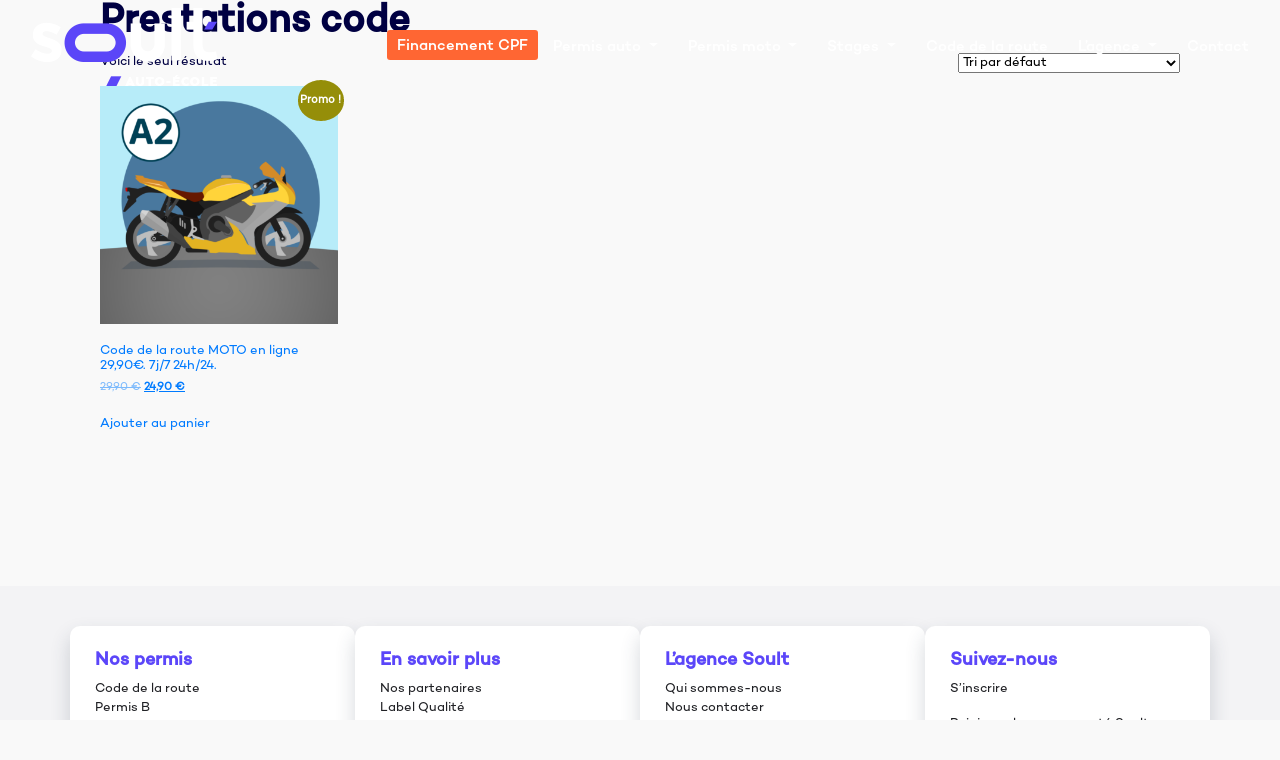

--- FILE ---
content_type: text/html; charset=UTF-8
request_url: https://www.soultautoecole.fr/categorie-produit/code-de-la-route/prestations-code/
body_size: 12252
content:
<!DOCTYPE html>
<html dir="ltr" lang="fr-FR" prefix="og: https://ogp.me/ns#">
<head>


<!-- Facebook Pixel Code -->
<script type='text/javascript'>
!function(f,b,e,v,n,t,s){if(f.fbq)return;n=f.fbq=function(){n.callMethod?
n.callMethod.apply(n,arguments):n.queue.push(arguments)};if(!f._fbq)f._fbq=n;
n.push=n;n.loaded=!0;n.version='2.0';n.queue=[];t=b.createElement(e);t.async=!0;
t.src=v;s=b.getElementsByTagName(e)[0];s.parentNode.insertBefore(t,s)}(window,
document,'script','https://connect.facebook.net/en_US/fbevents.js');
</script>
<!-- End Facebook Pixel Code -->
<script type='text/javascript'>
  fbq('init', '164196107628672', {}, {
    "agent": "wordpress-5.7.3-3.0.5"
});
</script><script type='text/javascript'>
  fbq('track', 'PageView', []);
</script>
<!-- Facebook Pixel Code -->
<noscript>
<img height="1" width="1" style="display:none" alt="fbpx"
src="https://www.facebook.com/tr?id=164196107628672&ev=PageView&noscript=1" />
</noscript>
<!-- End Facebook Pixel Code -->
<!-- Google Tag Manager -->
<script>(function(w,d,s,l,i){w[l]=w[l]||[];w[l].push({'gtm.start':
new Date().getTime(),event:'gtm.js'});var f=d.getElementsByTagName(s)[0],
j=d.createElement(s),dl=l!='dataLayer'?'&l='+l:'';j.async=true;j.src=
'https://www.googletagmanager.com/gtm.js?id='+i+dl;f.parentNode.insertBefore(j,f);
})(window,document,'script','dataLayer','GTM-52DZWHC');</script>
<!-- End Google Tag Manager --><link rel="icon" href="https://www.soultautoecole.fr/wp-content/uploads/2016/03/cropped-soult-auto-ecole-paris-12-0020-1-32x32.png" sizes="32x32" />




    <meta name="viewport" content="width=device-width, initial-scale=1.0">
    <meta charset="UTF-8" />
    <title>Prestations code | SOULT AUTO ECOLE | PARIS 12</title>
    <link rel="profile" href="http://gmpg.org/xfn/11" />
    <link rel="stylesheet" type="text/css" media="all" href="https://www.soultautoecole.fr/wp-content/themes/soult/style.css" />
    <link rel="pingback" href="https://www.soultautoecole.fr/xmlrpc.php" />
        <style type="text/css" media="screen">#ui-datepicker-div.booked_custom_date_picker table.ui-datepicker-calendar tbody td a.ui-state-active,#ui-datepicker-div.booked_custom_date_picker table.ui-datepicker-calendar tbody td a.ui-state-active:hover,body #booked-profile-page input[type=submit].button-primary:hover,body .booked-list-view button.button:hover, body .booked-list-view input[type=submit].button-primary:hover,body table.booked-calendar input[type=submit].button-primary:hover,body .booked-modal input[type=submit].button-primary:hover,body table.booked-calendar th,body table.booked-calendar thead,body table.booked-calendar thead th,body table.booked-calendar .booked-appt-list .timeslot .timeslot-people button:hover,body #booked-profile-page .booked-profile-header,body #booked-profile-page .booked-tabs li.active a,body #booked-profile-page .booked-tabs li.active a:hover,body #booked-profile-page .appt-block .google-cal-button > a:hover,#ui-datepicker-div.booked_custom_date_picker .ui-datepicker-header{ background:#0d0d42 !important; }body #booked-profile-page input[type=submit].button-primary:hover,body table.booked-calendar input[type=submit].button-primary:hover,body .booked-list-view button.button:hover, body .booked-list-view input[type=submit].button-primary:hover,body .booked-modal input[type=submit].button-primary:hover,body table.booked-calendar th,body table.booked-calendar .booked-appt-list .timeslot .timeslot-people button:hover,body #booked-profile-page .booked-profile-header,body #booked-profile-page .appt-block .google-cal-button > a:hover{ border-color:#0d0d42 !important; }body table.booked-calendar tr.days,body table.booked-calendar tr.days th,body .booked-calendarSwitcher.calendar,body #booked-profile-page .booked-tabs,#ui-datepicker-div.booked_custom_date_picker table.ui-datepicker-calendar thead,#ui-datepicker-div.booked_custom_date_picker table.ui-datepicker-calendar thead th{ background:#000042 !important; }body table.booked-calendar tr.days th,body #booked-profile-page .booked-tabs{ border-color:#000042 !important; }#ui-datepicker-div.booked_custom_date_picker table.ui-datepicker-calendar tbody td.ui-datepicker-today a,#ui-datepicker-div.booked_custom_date_picker table.ui-datepicker-calendar tbody td.ui-datepicker-today a:hover,body #booked-profile-page input[type=submit].button-primary,body table.booked-calendar input[type=submit].button-primary,body .booked-list-view button.button, body .booked-list-view input[type=submit].button-primary,body .booked-list-view button.button, body .booked-list-view input[type=submit].button-primary,body .booked-modal input[type=submit].button-primary,body table.booked-calendar .booked-appt-list .timeslot .timeslot-people button,body #booked-profile-page .booked-profile-appt-list .appt-block.approved .status-block,body #booked-profile-page .appt-block .google-cal-button > a,body .booked-modal p.booked-title-bar,body table.booked-calendar td:hover .date span,body .booked-list-view a.booked_list_date_picker_trigger.booked-dp-active,body .booked-list-view a.booked_list_date_picker_trigger.booked-dp-active:hover,.booked-ms-modal .booked-book-appt /* Multi-Slot Booking */{ background:#56C477; }body #booked-profile-page input[type=submit].button-primary,body table.booked-calendar input[type=submit].button-primary,body .booked-list-view button.button, body .booked-list-view input[type=submit].button-primary,body .booked-list-view button.button, body .booked-list-view input[type=submit].button-primary,body .booked-modal input[type=submit].button-primary,body #booked-profile-page .appt-block .google-cal-button > a,body table.booked-calendar .booked-appt-list .timeslot .timeslot-people button,body .booked-list-view a.booked_list_date_picker_trigger.booked-dp-active,body .booked-list-view a.booked_list_date_picker_trigger.booked-dp-active:hover{ border-color:#56C477; }body .booked-modal .bm-window p i.fa,body .booked-modal .bm-window a,body .booked-appt-list .booked-public-appointment-title,body .booked-modal .bm-window p.appointment-title,.booked-ms-modal.visible:hover .booked-book-appt{ color:#56C477; }.booked-appt-list .timeslot.has-title .booked-public-appointment-title { color:inherit; }</style>
		<!-- All in One SEO 4.9.1.1 - aioseo.com -->
	<meta name="robots" content="max-image-preview:large" />
	<link rel="canonical" href="https://www.soultautoecole.fr/categorie-produit/code-de-la-route/prestations-code/" />
	<meta name="generator" content="All in One SEO (AIOSEO) 4.9.1.1" />
		<script type="application/ld+json" class="aioseo-schema">
			{"@context":"https:\/\/schema.org","@graph":[{"@type":"BreadcrumbList","@id":"https:\/\/www.soultautoecole.fr\/categorie-produit\/code-de-la-route\/prestations-code\/#breadcrumblist","itemListElement":[{"@type":"ListItem","@id":"https:\/\/www.soultautoecole.fr#listItem","position":1,"name":"Accueil","item":"https:\/\/www.soultautoecole.fr","nextItem":{"@type":"ListItem","@id":"https:\/\/www.soultautoecole.fr\/boutique\/#listItem","name":"Boutique"}},{"@type":"ListItem","@id":"https:\/\/www.soultautoecole.fr\/boutique\/#listItem","position":2,"name":"Boutique","item":"https:\/\/www.soultautoecole.fr\/boutique\/","nextItem":{"@type":"ListItem","@id":"https:\/\/www.soultautoecole.fr\/categorie-produit\/code-de-la-route\/#listItem","name":"Code de la route"},"previousItem":{"@type":"ListItem","@id":"https:\/\/www.soultautoecole.fr#listItem","name":"Accueil"}},{"@type":"ListItem","@id":"https:\/\/www.soultautoecole.fr\/categorie-produit\/code-de-la-route\/#listItem","position":3,"name":"Code de la route","item":"https:\/\/www.soultautoecole.fr\/categorie-produit\/code-de-la-route\/","nextItem":{"@type":"ListItem","@id":"https:\/\/www.soultautoecole.fr\/categorie-produit\/code-de-la-route\/prestations-code\/#listItem","name":"Prestations code"},"previousItem":{"@type":"ListItem","@id":"https:\/\/www.soultautoecole.fr\/boutique\/#listItem","name":"Boutique"}},{"@type":"ListItem","@id":"https:\/\/www.soultautoecole.fr\/categorie-produit\/code-de-la-route\/prestations-code\/#listItem","position":4,"name":"Prestations code","previousItem":{"@type":"ListItem","@id":"https:\/\/www.soultautoecole.fr\/categorie-produit\/code-de-la-route\/#listItem","name":"Code de la route"}}]},{"@type":"CollectionPage","@id":"https:\/\/www.soultautoecole.fr\/categorie-produit\/code-de-la-route\/prestations-code\/#collectionpage","url":"https:\/\/www.soultautoecole.fr\/categorie-produit\/code-de-la-route\/prestations-code\/","name":"Prestations code | SOULT AUTO ECOLE | PARIS 12","inLanguage":"fr-FR","isPartOf":{"@id":"https:\/\/www.soultautoecole.fr\/#website"},"breadcrumb":{"@id":"https:\/\/www.soultautoecole.fr\/categorie-produit\/code-de-la-route\/prestations-code\/#breadcrumblist"}},{"@type":"Organization","@id":"https:\/\/www.soultautoecole.fr\/#organization","name":"Auto-\u00e9cole SOULT","url":"https:\/\/www.soultautoecole.fr\/","telephone":"+33143401315","logo":{"@type":"ImageObject","url":"https:\/\/www.soultautoecole.fr\/wp-content\/uploads\/2016\/03\/soult-auto-ecole-paris-12-0052.png","@id":"https:\/\/www.soultautoecole.fr\/categorie-produit\/code-de-la-route\/prestations-code\/#organizationLogo","width":1024,"height":1024},"image":{"@id":"https:\/\/www.soultautoecole.fr\/categorie-produit\/code-de-la-route\/prestations-code\/#organizationLogo"}},{"@type":"WebSite","@id":"https:\/\/www.soultautoecole.fr\/#website","url":"https:\/\/www.soultautoecole.fr\/","name":"SOULT AUTO ECOLE | PARIS 12","inLanguage":"fr-FR","publisher":{"@id":"https:\/\/www.soultautoecole.fr\/#organization"}}]}
		</script>
		<!-- All in One SEO -->

<link rel='dns-prefetch' href='//www.google.com' />
<link rel="alternate" type="application/rss+xml" title="Flux pour SOULT AUTO ECOLE | PARIS 12 &raquo; Prestations code Catégorie" href="https://www.soultautoecole.fr/categorie-produit/code-de-la-route/prestations-code/feed/" />
<style id='wp-img-auto-sizes-contain-inline-css' type='text/css'>
img:is([sizes=auto i],[sizes^="auto," i]){contain-intrinsic-size:3000px 1500px}
/*# sourceURL=wp-img-auto-sizes-contain-inline-css */
</style>
<link rel='stylesheet' id='formidable-css' href='https://www.soultautoecole.fr/wp-content/plugins/formidable/css/formidableforms.css?ver=1171043' type='text/css' media='all' />
<style id='wp-emoji-styles-inline-css' type='text/css'>

	img.wp-smiley, img.emoji {
		display: inline !important;
		border: none !important;
		box-shadow: none !important;
		height: 1em !important;
		width: 1em !important;
		margin: 0 0.07em !important;
		vertical-align: -0.1em !important;
		background: none !important;
		padding: 0 !important;
	}
/*# sourceURL=wp-emoji-styles-inline-css */
</style>
<link rel='stylesheet' id='wp-block-library-css' href='https://www.soultautoecole.fr/wp-includes/css/dist/block-library/style.min.css?ver=6.9' type='text/css' media='all' />
<link rel='stylesheet' id='wc-blocks-style-css' href='https://www.soultautoecole.fr/wp-content/plugins/woocommerce/assets/client/blocks/wc-blocks.css?ver=wc-10.1.2' type='text/css' media='all' />
<style id='global-styles-inline-css' type='text/css'>
:root{--wp--preset--aspect-ratio--square: 1;--wp--preset--aspect-ratio--4-3: 4/3;--wp--preset--aspect-ratio--3-4: 3/4;--wp--preset--aspect-ratio--3-2: 3/2;--wp--preset--aspect-ratio--2-3: 2/3;--wp--preset--aspect-ratio--16-9: 16/9;--wp--preset--aspect-ratio--9-16: 9/16;--wp--preset--color--black: #000000;--wp--preset--color--cyan-bluish-gray: #abb8c3;--wp--preset--color--white: #ffffff;--wp--preset--color--pale-pink: #f78da7;--wp--preset--color--vivid-red: #cf2e2e;--wp--preset--color--luminous-vivid-orange: #ff6900;--wp--preset--color--luminous-vivid-amber: #fcb900;--wp--preset--color--light-green-cyan: #7bdcb5;--wp--preset--color--vivid-green-cyan: #00d084;--wp--preset--color--pale-cyan-blue: #8ed1fc;--wp--preset--color--vivid-cyan-blue: #0693e3;--wp--preset--color--vivid-purple: #9b51e0;--wp--preset--gradient--vivid-cyan-blue-to-vivid-purple: linear-gradient(135deg,rgb(6,147,227) 0%,rgb(155,81,224) 100%);--wp--preset--gradient--light-green-cyan-to-vivid-green-cyan: linear-gradient(135deg,rgb(122,220,180) 0%,rgb(0,208,130) 100%);--wp--preset--gradient--luminous-vivid-amber-to-luminous-vivid-orange: linear-gradient(135deg,rgb(252,185,0) 0%,rgb(255,105,0) 100%);--wp--preset--gradient--luminous-vivid-orange-to-vivid-red: linear-gradient(135deg,rgb(255,105,0) 0%,rgb(207,46,46) 100%);--wp--preset--gradient--very-light-gray-to-cyan-bluish-gray: linear-gradient(135deg,rgb(238,238,238) 0%,rgb(169,184,195) 100%);--wp--preset--gradient--cool-to-warm-spectrum: linear-gradient(135deg,rgb(74,234,220) 0%,rgb(151,120,209) 20%,rgb(207,42,186) 40%,rgb(238,44,130) 60%,rgb(251,105,98) 80%,rgb(254,248,76) 100%);--wp--preset--gradient--blush-light-purple: linear-gradient(135deg,rgb(255,206,236) 0%,rgb(152,150,240) 100%);--wp--preset--gradient--blush-bordeaux: linear-gradient(135deg,rgb(254,205,165) 0%,rgb(254,45,45) 50%,rgb(107,0,62) 100%);--wp--preset--gradient--luminous-dusk: linear-gradient(135deg,rgb(255,203,112) 0%,rgb(199,81,192) 50%,rgb(65,88,208) 100%);--wp--preset--gradient--pale-ocean: linear-gradient(135deg,rgb(255,245,203) 0%,rgb(182,227,212) 50%,rgb(51,167,181) 100%);--wp--preset--gradient--electric-grass: linear-gradient(135deg,rgb(202,248,128) 0%,rgb(113,206,126) 100%);--wp--preset--gradient--midnight: linear-gradient(135deg,rgb(2,3,129) 0%,rgb(40,116,252) 100%);--wp--preset--font-size--small: 13px;--wp--preset--font-size--medium: 20px;--wp--preset--font-size--large: 36px;--wp--preset--font-size--x-large: 42px;--wp--preset--spacing--20: 0.44rem;--wp--preset--spacing--30: 0.67rem;--wp--preset--spacing--40: 1rem;--wp--preset--spacing--50: 1.5rem;--wp--preset--spacing--60: 2.25rem;--wp--preset--spacing--70: 3.38rem;--wp--preset--spacing--80: 5.06rem;--wp--preset--shadow--natural: 6px 6px 9px rgba(0, 0, 0, 0.2);--wp--preset--shadow--deep: 12px 12px 50px rgba(0, 0, 0, 0.4);--wp--preset--shadow--sharp: 6px 6px 0px rgba(0, 0, 0, 0.2);--wp--preset--shadow--outlined: 6px 6px 0px -3px rgb(255, 255, 255), 6px 6px rgb(0, 0, 0);--wp--preset--shadow--crisp: 6px 6px 0px rgb(0, 0, 0);}:where(.is-layout-flex){gap: 0.5em;}:where(.is-layout-grid){gap: 0.5em;}body .is-layout-flex{display: flex;}.is-layout-flex{flex-wrap: wrap;align-items: center;}.is-layout-flex > :is(*, div){margin: 0;}body .is-layout-grid{display: grid;}.is-layout-grid > :is(*, div){margin: 0;}:where(.wp-block-columns.is-layout-flex){gap: 2em;}:where(.wp-block-columns.is-layout-grid){gap: 2em;}:where(.wp-block-post-template.is-layout-flex){gap: 1.25em;}:where(.wp-block-post-template.is-layout-grid){gap: 1.25em;}.has-black-color{color: var(--wp--preset--color--black) !important;}.has-cyan-bluish-gray-color{color: var(--wp--preset--color--cyan-bluish-gray) !important;}.has-white-color{color: var(--wp--preset--color--white) !important;}.has-pale-pink-color{color: var(--wp--preset--color--pale-pink) !important;}.has-vivid-red-color{color: var(--wp--preset--color--vivid-red) !important;}.has-luminous-vivid-orange-color{color: var(--wp--preset--color--luminous-vivid-orange) !important;}.has-luminous-vivid-amber-color{color: var(--wp--preset--color--luminous-vivid-amber) !important;}.has-light-green-cyan-color{color: var(--wp--preset--color--light-green-cyan) !important;}.has-vivid-green-cyan-color{color: var(--wp--preset--color--vivid-green-cyan) !important;}.has-pale-cyan-blue-color{color: var(--wp--preset--color--pale-cyan-blue) !important;}.has-vivid-cyan-blue-color{color: var(--wp--preset--color--vivid-cyan-blue) !important;}.has-vivid-purple-color{color: var(--wp--preset--color--vivid-purple) !important;}.has-black-background-color{background-color: var(--wp--preset--color--black) !important;}.has-cyan-bluish-gray-background-color{background-color: var(--wp--preset--color--cyan-bluish-gray) !important;}.has-white-background-color{background-color: var(--wp--preset--color--white) !important;}.has-pale-pink-background-color{background-color: var(--wp--preset--color--pale-pink) !important;}.has-vivid-red-background-color{background-color: var(--wp--preset--color--vivid-red) !important;}.has-luminous-vivid-orange-background-color{background-color: var(--wp--preset--color--luminous-vivid-orange) !important;}.has-luminous-vivid-amber-background-color{background-color: var(--wp--preset--color--luminous-vivid-amber) !important;}.has-light-green-cyan-background-color{background-color: var(--wp--preset--color--light-green-cyan) !important;}.has-vivid-green-cyan-background-color{background-color: var(--wp--preset--color--vivid-green-cyan) !important;}.has-pale-cyan-blue-background-color{background-color: var(--wp--preset--color--pale-cyan-blue) !important;}.has-vivid-cyan-blue-background-color{background-color: var(--wp--preset--color--vivid-cyan-blue) !important;}.has-vivid-purple-background-color{background-color: var(--wp--preset--color--vivid-purple) !important;}.has-black-border-color{border-color: var(--wp--preset--color--black) !important;}.has-cyan-bluish-gray-border-color{border-color: var(--wp--preset--color--cyan-bluish-gray) !important;}.has-white-border-color{border-color: var(--wp--preset--color--white) !important;}.has-pale-pink-border-color{border-color: var(--wp--preset--color--pale-pink) !important;}.has-vivid-red-border-color{border-color: var(--wp--preset--color--vivid-red) !important;}.has-luminous-vivid-orange-border-color{border-color: var(--wp--preset--color--luminous-vivid-orange) !important;}.has-luminous-vivid-amber-border-color{border-color: var(--wp--preset--color--luminous-vivid-amber) !important;}.has-light-green-cyan-border-color{border-color: var(--wp--preset--color--light-green-cyan) !important;}.has-vivid-green-cyan-border-color{border-color: var(--wp--preset--color--vivid-green-cyan) !important;}.has-pale-cyan-blue-border-color{border-color: var(--wp--preset--color--pale-cyan-blue) !important;}.has-vivid-cyan-blue-border-color{border-color: var(--wp--preset--color--vivid-cyan-blue) !important;}.has-vivid-purple-border-color{border-color: var(--wp--preset--color--vivid-purple) !important;}.has-vivid-cyan-blue-to-vivid-purple-gradient-background{background: var(--wp--preset--gradient--vivid-cyan-blue-to-vivid-purple) !important;}.has-light-green-cyan-to-vivid-green-cyan-gradient-background{background: var(--wp--preset--gradient--light-green-cyan-to-vivid-green-cyan) !important;}.has-luminous-vivid-amber-to-luminous-vivid-orange-gradient-background{background: var(--wp--preset--gradient--luminous-vivid-amber-to-luminous-vivid-orange) !important;}.has-luminous-vivid-orange-to-vivid-red-gradient-background{background: var(--wp--preset--gradient--luminous-vivid-orange-to-vivid-red) !important;}.has-very-light-gray-to-cyan-bluish-gray-gradient-background{background: var(--wp--preset--gradient--very-light-gray-to-cyan-bluish-gray) !important;}.has-cool-to-warm-spectrum-gradient-background{background: var(--wp--preset--gradient--cool-to-warm-spectrum) !important;}.has-blush-light-purple-gradient-background{background: var(--wp--preset--gradient--blush-light-purple) !important;}.has-blush-bordeaux-gradient-background{background: var(--wp--preset--gradient--blush-bordeaux) !important;}.has-luminous-dusk-gradient-background{background: var(--wp--preset--gradient--luminous-dusk) !important;}.has-pale-ocean-gradient-background{background: var(--wp--preset--gradient--pale-ocean) !important;}.has-electric-grass-gradient-background{background: var(--wp--preset--gradient--electric-grass) !important;}.has-midnight-gradient-background{background: var(--wp--preset--gradient--midnight) !important;}.has-small-font-size{font-size: var(--wp--preset--font-size--small) !important;}.has-medium-font-size{font-size: var(--wp--preset--font-size--medium) !important;}.has-large-font-size{font-size: var(--wp--preset--font-size--large) !important;}.has-x-large-font-size{font-size: var(--wp--preset--font-size--x-large) !important;}
/*# sourceURL=global-styles-inline-css */
</style>

<style id='classic-theme-styles-inline-css' type='text/css'>
/*! This file is auto-generated */
.wp-block-button__link{color:#fff;background-color:#32373c;border-radius:9999px;box-shadow:none;text-decoration:none;padding:calc(.667em + 2px) calc(1.333em + 2px);font-size:1.125em}.wp-block-file__button{background:#32373c;color:#fff;text-decoration:none}
/*# sourceURL=/wp-includes/css/classic-themes.min.css */
</style>
<link rel='stylesheet' id='booked-icons-css' href='https://www.soultautoecole.fr/wp-content/plugins/booked/assets/css/icons.css?ver=2.3.5' type='text/css' media='all' />
<link rel='stylesheet' id='booked-tooltipster-css' href='https://www.soultautoecole.fr/wp-content/plugins/booked/assets/js/tooltipster/css/tooltipster.css?ver=3.3.0' type='text/css' media='all' />
<link rel='stylesheet' id='booked-tooltipster-theme-css' href='https://www.soultautoecole.fr/wp-content/plugins/booked/assets/js/tooltipster/css/themes/tooltipster-light.css?ver=3.3.0' type='text/css' media='all' />
<link rel='stylesheet' id='booked-animations-css' href='https://www.soultautoecole.fr/wp-content/plugins/booked/assets/css/animations.css?ver=2.3.5' type='text/css' media='all' />
<link rel='stylesheet' id='booked-css-css' href='https://www.soultautoecole.fr/wp-content/plugins/booked/dist/booked.css?ver=2.3.5' type='text/css' media='all' />
<link rel='stylesheet' id='wpmenucart-icons-css' href='https://www.soultautoecole.fr/wp-content/plugins/woocommerce-menu-bar-cart/assets/css/wpmenucart-icons.min.css?ver=2.14.12' type='text/css' media='all' />
<style id='wpmenucart-icons-inline-css' type='text/css'>
@font-face{font-family:WPMenuCart;src:url(https://www.soultautoecole.fr/wp-content/plugins/woocommerce-menu-bar-cart/assets/fonts/WPMenuCart.eot);src:url(https://www.soultautoecole.fr/wp-content/plugins/woocommerce-menu-bar-cart/assets/fonts/WPMenuCart.eot?#iefix) format('embedded-opentype'),url(https://www.soultautoecole.fr/wp-content/plugins/woocommerce-menu-bar-cart/assets/fonts/WPMenuCart.woff2) format('woff2'),url(https://www.soultautoecole.fr/wp-content/plugins/woocommerce-menu-bar-cart/assets/fonts/WPMenuCart.woff) format('woff'),url(https://www.soultautoecole.fr/wp-content/plugins/woocommerce-menu-bar-cart/assets/fonts/WPMenuCart.ttf) format('truetype'),url(https://www.soultautoecole.fr/wp-content/plugins/woocommerce-menu-bar-cart/assets/fonts/WPMenuCart.svg#WPMenuCart) format('svg');font-weight:400;font-style:normal;font-display:swap}
/*# sourceURL=wpmenucart-icons-inline-css */
</style>
<link rel='stylesheet' id='wpmenucart-css' href='https://www.soultautoecole.fr/wp-content/plugins/woocommerce-menu-bar-cart/assets/css/wpmenucart-main.min.css?ver=2.14.12' type='text/css' media='all' />
<link rel='stylesheet' id='woocommerce-layout-css' href='https://www.soultautoecole.fr/wp-content/plugins/woocommerce/assets/css/woocommerce-layout.css?ver=10.1.2' type='text/css' media='all' />
<link rel='stylesheet' id='woocommerce-smallscreen-css' href='https://www.soultautoecole.fr/wp-content/plugins/woocommerce/assets/css/woocommerce-smallscreen.css?ver=10.1.2' type='text/css' media='only screen and (max-width: 768px)' />
<link rel='stylesheet' id='woocommerce-general-css' href='https://www.soultautoecole.fr/wp-content/plugins/woocommerce/assets/css/woocommerce.css?ver=10.1.2' type='text/css' media='all' />
<style id='woocommerce-inline-inline-css' type='text/css'>
.woocommerce form .form-row .required { visibility: visible; }
/*# sourceURL=woocommerce-inline-inline-css */
</style>
<link rel='stylesheet' id='brands-styles-css' href='https://www.soultautoecole.fr/wp-content/plugins/woocommerce/assets/css/brands.css?ver=10.1.2' type='text/css' media='all' />
<link rel='stylesheet' id='booked-wc-fe-styles-css' href='https://www.soultautoecole.fr/wp-content/plugins/booked/includes/add-ons/woocommerce-payments//css/frontend-style.css?ver=6.9' type='text/css' media='all' />
<script type="text/javascript" src="https://www.soultautoecole.fr/wp-includes/js/jquery/jquery.min.js?ver=3.7.1" id="jquery-core-js"></script>
<script type="text/javascript" src="https://www.soultautoecole.fr/wp-includes/js/jquery/jquery-migrate.min.js?ver=3.4.1" id="jquery-migrate-js"></script>
<script type="text/javascript" src="https://www.soultautoecole.fr/wp-content/plugins/recaptcha-woo/js/rcfwc.js?ver=1.0" id="rcfwc-js-js" defer="defer" data-wp-strategy="defer"></script>
<script type="text/javascript" src="https://www.google.com/recaptcha/api.js?hl=fr_FR" id="recaptcha-js" defer="defer" data-wp-strategy="defer"></script>
<script type="text/javascript" src="https://www.soultautoecole.fr/wp-content/plugins/woocommerce/assets/js/jquery-blockui/jquery.blockUI.min.js?ver=2.7.0-wc.10.1.2" id="jquery-blockui-js" defer="defer" data-wp-strategy="defer"></script>
<script type="text/javascript" id="wc-add-to-cart-js-extra">
/* <![CDATA[ */
var wc_add_to_cart_params = {"ajax_url":"/wp-admin/admin-ajax.php","wc_ajax_url":"/?wc-ajax=%%endpoint%%","i18n_view_cart":"Voir le panier","cart_url":"https://www.soultautoecole.fr/panier/","is_cart":"","cart_redirect_after_add":"no"};
//# sourceURL=wc-add-to-cart-js-extra
/* ]]> */
</script>
<script type="text/javascript" src="https://www.soultautoecole.fr/wp-content/plugins/woocommerce/assets/js/frontend/add-to-cart.min.js?ver=10.1.2" id="wc-add-to-cart-js" defer="defer" data-wp-strategy="defer"></script>
<script type="text/javascript" src="https://www.soultautoecole.fr/wp-content/plugins/woocommerce/assets/js/js-cookie/js.cookie.min.js?ver=2.1.4-wc.10.1.2" id="js-cookie-js" defer="defer" data-wp-strategy="defer"></script>
<script type="text/javascript" id="woocommerce-js-extra">
/* <![CDATA[ */
var woocommerce_params = {"ajax_url":"/wp-admin/admin-ajax.php","wc_ajax_url":"/?wc-ajax=%%endpoint%%","i18n_password_show":"Afficher le mot de passe","i18n_password_hide":"Masquer le mot de passe"};
//# sourceURL=woocommerce-js-extra
/* ]]> */
</script>
<script type="text/javascript" src="https://www.soultautoecole.fr/wp-content/plugins/woocommerce/assets/js/frontend/woocommerce.min.js?ver=10.1.2" id="woocommerce-js" defer="defer" data-wp-strategy="defer"></script>
<script type="text/javascript" id="booked-wc-fe-functions-js-extra">
/* <![CDATA[ */
var booked_wc_variables = {"prefix":"booked_wc_","ajaxurl":"https://www.soultautoecole.fr/wp-admin/admin-ajax.php","i18n_confirm_appt_edit":"","i18n_pay":"Are you sure you want to add the appointment to cart and go to checkout?","i18n_mark_paid":"Are you sure you want to mark this appointment as \"Paid\"?","i18n_paid":"Paid","i18n_awaiting_payment":"Awaiting Payment","checkout_page":"https://www.soultautoecole.fr/panier/"};
//# sourceURL=booked-wc-fe-functions-js-extra
/* ]]> */
</script>
<script type="text/javascript" src="https://www.soultautoecole.fr/wp-content/plugins/booked/includes/add-ons/woocommerce-payments//js/frontend-functions.js?ver=6.9" id="booked-wc-fe-functions-js"></script>
<link rel="https://api.w.org/" href="https://www.soultautoecole.fr/wp-json/" /><link rel="alternate" title="JSON" type="application/json" href="https://www.soultautoecole.fr/wp-json/wp/v2/product_cat/80" /><link rel="EditURI" type="application/rsd+xml" title="RSD" href="https://www.soultautoecole.fr/xmlrpc.php?rsd" />
<script>document.documentElement.className += " js";</script>
	<noscript><style>.woocommerce-product-gallery{ opacity: 1 !important; }</style></noscript>
	<meta name="generator" content="Elementor 3.31.3; features: additional_custom_breakpoints, e_element_cache; settings: css_print_method-internal, google_font-enabled, font_display-auto">

<!-- Meta Pixel Code -->
<script type='text/javascript'>
!function(f,b,e,v,n,t,s){if(f.fbq)return;n=f.fbq=function(){n.callMethod?
n.callMethod.apply(n,arguments):n.queue.push(arguments)};if(!f._fbq)f._fbq=n;
n.push=n;n.loaded=!0;n.version='2.0';n.queue=[];t=b.createElement(e);t.async=!0;
t.src=v;s=b.getElementsByTagName(e)[0];s.parentNode.insertBefore(t,s)}(window,
document,'script','https://connect.facebook.net/en_US/fbevents.js');
</script>
<!-- End Meta Pixel Code -->
<script type='text/javascript'>var url = window.location.origin + '?ob=open-bridge';
            fbq('set', 'openbridge', '164196107628672', url);
fbq('init', '164196107628672', {}, {
    "agent": "wordpress-6.9-4.1.5"
})</script><script type='text/javascript'>
    fbq('track', 'PageView', []);
  </script>			<style>
				.e-con.e-parent:nth-of-type(n+4):not(.e-lazyloaded):not(.e-no-lazyload),
				.e-con.e-parent:nth-of-type(n+4):not(.e-lazyloaded):not(.e-no-lazyload) * {
					background-image: none !important;
				}
				@media screen and (max-height: 1024px) {
					.e-con.e-parent:nth-of-type(n+3):not(.e-lazyloaded):not(.e-no-lazyload),
					.e-con.e-parent:nth-of-type(n+3):not(.e-lazyloaded):not(.e-no-lazyload) * {
						background-image: none !important;
					}
				}
				@media screen and (max-height: 640px) {
					.e-con.e-parent:nth-of-type(n+2):not(.e-lazyloaded):not(.e-no-lazyload),
					.e-con.e-parent:nth-of-type(n+2):not(.e-lazyloaded):not(.e-no-lazyload) * {
						background-image: none !important;
					}
				}
			</style>
			<link rel="icon" href="https://www.soultautoecole.fr/wp-content/uploads/2016/03/cropped-soult-auto-ecole-paris-12-0020-1-32x32.png" sizes="32x32" />
<link rel="icon" href="https://www.soultautoecole.fr/wp-content/uploads/2016/03/cropped-soult-auto-ecole-paris-12-0020-1-192x192.png" sizes="192x192" />
<link rel="apple-touch-icon" href="https://www.soultautoecole.fr/wp-content/uploads/2016/03/cropped-soult-auto-ecole-paris-12-0020-1-180x180.png" />
<meta name="msapplication-TileImage" content="https://www.soultautoecole.fr/wp-content/uploads/2016/03/cropped-soult-auto-ecole-paris-12-0020-1-270x270.png" />
    <link href="//maxcdn.bootstrapcdn.com/font-awesome/4.2.0/css/font-awesome.min.css" rel="stylesheet">
    <link rel="stylesheet" href="https://www.soultautoecole.fr/wp-content/themes/soult/css/bootstrap.min.css" crossorigin="anonymous">
    <script src="https://www.soultautoecole.fr/wp-content/themes/soult/js/bootstrap.min.js" crossorigin="anonymous"></script>
    <link href='https://fonts.googleapis.com/css?family=Roboto:400,100,100italic,300,300italic,400italic,500,500italic,700,900italic,900,700italic' rel='stylesheet' type='text/css'>
    <link href="https://maxcdn.bootstrapcdn.com/font-awesome/4.7.0/css/font-awesome.min.css" rel="stylesheet">
    <link rel="icon" type="image/png" sizes="32x32" href="https://www.soultautoecole.fr/img/favicon-32x32.png">
    <script type="text/javascript">
    jQuery(document).ready(function( $ ) {
        $('#btn-offres').click(function() {
            if (location.pathname.replace(/^\//,'') == this.pathname.replace(/^\//,'') && location.hostname == this.hostname) {
              var target = $(this.hash);
              target = target.length ? target : $('[name=' + this.hash.slice(1) +']');
              if (target.length) {
                $('html,body').animate({
                  scrollTop: target.offset().top-95
                }, 1000);
                return false;
              }
            }
          });
          
        
        $(window).scroll(function() {    
            var scroll = $(window).scrollTop();    
            if (scroll >= 0.08 * $(window).height()) {
                $(".fixed-top").addClass('navbarblue');
            } else {
                $(".fixed-top").removeClass('navbarblue');
            }
        });
        
    });
    </script>

    
</head>
<body class="wp-theme-soult theme-soult woocommerce woocommerce-page woocommerce-no-js elementor-default elementor-kit-17826">


<nav class="navbar navbar-expand-md fixed-top">
  <a class="navbar-brand" href="https://www.soultautoecole.fr">
                        <img src="https://www.soultautoecole.fr/wp-content/themes/soult/img/logo-soult.png" alt="Soult Auto Ecole" id="" class="img-responsive"/>                
                    </a>
  <button class="navbar-toggler" type="button" data-toggle="collapse" data-target="#navbarCollapse" aria-controls="navbarCollapse" aria-expanded="false" aria-label="Toggle navigation">
    <span class="navbar-toggler-icon"></span>
  </button>
  <div class="collapse navbar-collapse" id="navbarCollapse">
    <ul id="menu-header-menu" class="nav navbar-nav ml-auto"><li itemscope="itemscope" itemtype="https://www.schema.org/SiteNavigationElement" id="menu-item-17884" class="menu-item menu-item-type-post_type menu-item-object-page menu-item-17884"><a title="Financement CPF" href="https://www.soultautoecole.fr/financement-cpf/">Financement CPF</a></li>
<li itemscope="itemscope" itemtype="https://www.schema.org/SiteNavigationElement" id="menu-item-18230" class="menu-item menu-item-type-custom menu-item-object-custom menu-item-has-children menu-item-18230 dropdown"><a title="Permis auto" href="#" data-toggle="dropdown" class="dropdown-toggle" aria-haspopup="true">Permis auto <span class="caret"></span></a>
<ul role="menu" class=" dropdown-menu" >
	<li itemscope="itemscope" itemtype="https://www.schema.org/SiteNavigationElement" id="menu-item-17886" class="menu-item menu-item-type-post_type menu-item-object-page menu-item-17886"><a title="Permis de conduire" href="https://www.soultautoecole.fr/permis-de-conduire-b/">Permis de conduire</a></li>
	<li itemscope="itemscope" itemtype="https://www.schema.org/SiteNavigationElement" id="menu-item-18278" class="menu-item menu-item-type-post_type menu-item-object-page menu-item-18278"><a title="Permis de conduire boite automatique (BEA)" href="https://www.soultautoecole.fr/permis-de-conduire-boite-automatique-bea/">Permis de conduire boite automatique (BEA)</a></li>
	<li itemscope="itemscope" itemtype="https://www.schema.org/SiteNavigationElement" id="menu-item-18692" class="menu-item menu-item-type-post_type menu-item-object-page menu-item-18692"><a title="Passerelle Bea vers B" href="https://www.soultautoecole.fr/passerelle-bea-vers-b/">Passerelle Bea vers B</a></li>
	<li itemscope="itemscope" itemtype="https://www.schema.org/SiteNavigationElement" id="menu-item-18312" class="menu-item menu-item-type-post_type menu-item-object-page menu-item-18312"><a title="Conduite accompagnée" href="https://www.soultautoecole.fr/conduite-accompagnee/">Conduite accompagnée</a></li>
	<li itemscope="itemscope" itemtype="https://www.schema.org/SiteNavigationElement" id="menu-item-18358" class="menu-item menu-item-type-post_type menu-item-object-page menu-item-18358"><a title="Conduite supervisée" href="https://www.soultautoecole.fr/conduite-supervisee/">Conduite supervisée</a></li>
	<li itemscope="itemscope" itemtype="https://www.schema.org/SiteNavigationElement" id="menu-item-18379" class="menu-item menu-item-type-post_type menu-item-object-page menu-item-18379"><a title="Stages accélérés conduite auto" href="https://www.soultautoecole.fr/stages-acceleres-conduite-auto/">Stages accélérés conduite auto</a></li>
	<li itemscope="itemscope" itemtype="https://www.schema.org/SiteNavigationElement" id="menu-item-19279" class="menu-item menu-item-type-post_type menu-item-object-page menu-item-19279"><a title="Permis B Non Francophone" href="https://www.soultautoecole.fr/permis-b-en-langue-etrangere/">Permis B Non Francophone</a></li>
	<li itemscope="itemscope" itemtype="https://www.schema.org/SiteNavigationElement" id="menu-item-18429" class="menu-item menu-item-type-post_type menu-item-object-page menu-item-18429"><a title="Permis AM (BSR)" href="https://www.soultautoecole.fr/permis-am-bsr/">Permis AM (BSR)</a></li>
	<li itemscope="itemscope" itemtype="https://www.schema.org/SiteNavigationElement" id="menu-item-19205" class="menu-item menu-item-type-post_type menu-item-object-page menu-item-19205"><a title="Post Permis" href="https://www.soultautoecole.fr/le-post-permis/">Post Permis</a></li>
</ul>
</li>
<li itemscope="itemscope" itemtype="https://www.schema.org/SiteNavigationElement" id="menu-item-18231" class="menu-item menu-item-type-custom menu-item-object-custom menu-item-has-children menu-item-18231 dropdown"><a title="Permis moto" href="#" data-toggle="dropdown" class="dropdown-toggle" aria-haspopup="true">Permis moto <span class="caret"></span></a>
<ul role="menu" class=" dropdown-menu" >
	<li itemscope="itemscope" itemtype="https://www.schema.org/SiteNavigationElement" id="menu-item-18526" class="menu-item menu-item-type-post_type menu-item-object-page menu-item-18526"><a title="Permis moto A1/A2/A" href="https://www.soultautoecole.fr/permis-moto-a1-a2-a/">Permis moto A1/A2/A</a></li>
	<li itemscope="itemscope" itemtype="https://www.schema.org/SiteNavigationElement" id="menu-item-18525" class="menu-item menu-item-type-post_type menu-item-object-page menu-item-18525"><a title="Passerelle permis moto A2 vers permis moto A" href="https://www.soultautoecole.fr/passerelle-permis-moto-a2-vers-permis-moto-a/">Passerelle permis moto A2 vers permis moto A</a></li>
	<li itemscope="itemscope" itemtype="https://www.schema.org/SiteNavigationElement" id="menu-item-18580" class="menu-item menu-item-type-post_type menu-item-object-page menu-item-18580"><a title="Permis AM (BSR)" href="https://www.soultautoecole.fr/permis-am-bsr/">Permis AM (BSR)</a></li>
	<li itemscope="itemscope" itemtype="https://www.schema.org/SiteNavigationElement" id="menu-item-18592" class="menu-item menu-item-type-post_type menu-item-object-page menu-item-18592"><a title="Formation 7heures 125 cm3" href="https://www.soultautoecole.fr/formation-7heures-125-cm3/">Formation 7heures 125 cm3</a></li>
	<li itemscope="itemscope" itemtype="https://www.schema.org/SiteNavigationElement" id="menu-item-18613" class="menu-item menu-item-type-post_type menu-item-object-page menu-item-18613"><a title="Stages accélérés conduite moto" href="https://www.soultautoecole.fr/stages-acceleres-conduite-moto/">Stages accélérés conduite moto</a></li>
</ul>
</li>
<li itemscope="itemscope" itemtype="https://www.schema.org/SiteNavigationElement" id="menu-item-18614" class="menu-item menu-item-type-custom menu-item-object-custom menu-item-has-children menu-item-18614 dropdown"><a title="Stages" href="#" data-toggle="dropdown" class="dropdown-toggle" aria-haspopup="true">Stages <span class="caret"></span></a>
<ul role="menu" class=" dropdown-menu" >
	<li itemscope="itemscope" itemtype="https://www.schema.org/SiteNavigationElement" id="menu-item-18628" class="menu-item menu-item-type-post_type menu-item-object-page menu-item-18628"><a title="Code de la Route" href="https://www.soultautoecole.fr/stage-code-de-la-route/">Code de la Route</a></li>
	<li itemscope="itemscope" itemtype="https://www.schema.org/SiteNavigationElement" id="menu-item-18616" class="menu-item menu-item-type-post_type menu-item-object-page menu-item-18616"><a title="Stages accélérés conduite auto" href="https://www.soultautoecole.fr/stages-acceleres-conduite-auto/">Stages accélérés conduite auto</a></li>
	<li itemscope="itemscope" itemtype="https://www.schema.org/SiteNavigationElement" id="menu-item-18615" class="menu-item menu-item-type-post_type menu-item-object-page menu-item-18615"><a title="Stages accélérés conduite moto" href="https://www.soultautoecole.fr/stages-acceleres-conduite-moto/">Stages accélérés conduite moto</a></li>
</ul>
</li>
<li itemscope="itemscope" itemtype="https://www.schema.org/SiteNavigationElement" id="menu-item-18229" class="menu-item menu-item-type-custom menu-item-object-custom menu-item-18229"><a title="Code de la route" href="https://www.codenligne.com/">Code de la route</a></li>
<li itemscope="itemscope" itemtype="https://www.schema.org/SiteNavigationElement" id="menu-item-17885" class="menu-item menu-item-type-post_type menu-item-object-page menu-item-has-children menu-item-17885 dropdown"><a title="L’agence" href="#" data-toggle="dropdown" class="dropdown-toggle" aria-haspopup="true">L’agence <span class="caret"></span></a>
<ul role="menu" class=" dropdown-menu" >
	<li itemscope="itemscope" itemtype="https://www.schema.org/SiteNavigationElement" id="menu-item-18801" class="menu-item menu-item-type-post_type menu-item-object-page menu-item-18801"><a title="L’agence" href="https://www.soultautoecole.fr/agence/">L’agence</a></li>
	<li itemscope="itemscope" itemtype="https://www.schema.org/SiteNavigationElement" id="menu-item-19093" class="menu-item menu-item-type-post_type menu-item-object-page menu-item-19093"><a title="Label Qualité" href="https://www.soultautoecole.fr/labellisation/">Label Qualité</a></li>
	<li itemscope="itemscope" itemtype="https://www.schema.org/SiteNavigationElement" id="menu-item-18667" class="menu-item menu-item-type-post_type menu-item-object-post menu-item-18667"><a title="Documents à fournir pour l’inscription au permis B, A2, A1" href="https://www.soultautoecole.fr/documents-a-fournir-pour-linscription-au-permis-b-a2-a1/">Documents à fournir pour l’inscription au permis B, A2, A1</a></li>
	<li itemscope="itemscope" itemtype="https://www.schema.org/SiteNavigationElement" id="menu-item-18756" class="menu-item menu-item-type-post_type menu-item-object-page menu-item-18756"><a title="Les programmes de formation" href="https://www.soultautoecole.fr/les-programmes-de-formation/">Les programmes de formation</a></li>
	<li itemscope="itemscope" itemtype="https://www.schema.org/SiteNavigationElement" id="menu-item-18778" class="menu-item menu-item-type-custom menu-item-object-custom menu-item-18778"><a title="Fiches pratiques" href="#">Fiches pratiques</a></li>
	<li itemscope="itemscope" itemtype="https://www.schema.org/SiteNavigationElement" id="menu-item-18836" class="menu-item menu-item-type-post_type menu-item-object-page menu-item-18836"><a title="Partenaires" href="https://www.soultautoecole.fr/partenaires/">Partenaires</a></li>
</ul>
</li>
<li itemscope="itemscope" itemtype="https://www.schema.org/SiteNavigationElement" id="menu-item-17883" class="menu-item menu-item-type-post_type menu-item-object-page menu-item-17883"><a title="Contact" href="https://www.soultautoecole.fr/contact/">Contact</a></li>
<li class="menu-item wpmenucartli wpmenucart-display-standard menu-item empty-wpmenucart" id="wpmenucartli"><a class="wpmenucart-contents empty-wpmenucart" style="display:none">&nbsp;</a></li></ul>

  </div>
</nav>
            

<div id="search-block" style="display: none;">
    <div class="container">
        <form role="search" method="get" class="search-form" action="https://www.soultautoecole.fr/">
            <label>
                <span class="screen-reader-text">Rechercher :</span>
                <input type="search" class="search-field"
                    placeholder="Votre recherche"
                    value="" name="s"
                    title="Rechercher :" />
            </label>
            <input type="submit" class="search-submit"
                value="Rechercher" />
        </form>
    </div>
</div>



    <div id="main">     
        <div class="container">
            <div class="row">
                            </div>
            
            <div class="row">
            
                <div class="col-md-12" id="left-column">
                
                                    
                    <div class="col-md-12" id="articlecontent">
                            
                                                        
                        
                            <div id="textcontent">
                                <h1>Prestations code</h1>                                               
                                <div class="woocommerce columns-4 "><div class="woocommerce-notices-wrapper"></div><p class="woocommerce-result-count">
	Voici le seul résultat</p>
<form class="woocommerce-ordering" method="get">
	<select name="orderby" class="orderby" aria-label="Commande">
					<option value="menu_order"  selected='selected'>Tri par défaut</option>
					<option value="popularity" >Tri par popularité</option>
					<option value="rating" >Tri par notes moyennes</option>
					<option value="date" >Tri du plus récent au plus ancien</option>
					<option value="price" >Tri par tarif croissant</option>
					<option value="price-desc" >Tri par tarif décroissant</option>
			</select>
	<input type="hidden" name="paged" value="1" />
	</form>
<ul class="products columns-4">
<li class="product type-product post-9787 status-publish first instock product_cat-fournitures-pedagogique-code product_cat-prestations-code has-post-thumbnail sale taxable shipping-taxable purchasable product-type-simple">
	<a href="https://www.soultautoecole.fr/boutique/code-de-la-route/fournitures-pedagogique-code/code-de-la-route-moto-en-ligne-2990e-7j-7-24h-24/" class="woocommerce-LoopProduct-link woocommerce-loop-product__link">
	<span class="onsale">Promo !</span>
	<img fetchpriority="high" width="400" height="400" src="https://www.soultautoecole.fr/wp-content/uploads/2016/03/Permis-motoA2-400x400.png" class="attachment-woocommerce_thumbnail size-woocommerce_thumbnail" alt="Code de la route MOTO en ligne 29,90€. 7j/7 24h/24." decoding="async" srcset="https://www.soultautoecole.fr/wp-content/uploads/2016/03/Permis-motoA2-400x400.png 400w, https://www.soultautoecole.fr/wp-content/uploads/2016/03/Permis-motoA2-100x100.png 100w, https://www.soultautoecole.fr/wp-content/uploads/2016/03/Permis-motoA2-510x510.png 510w, https://www.soultautoecole.fr/wp-content/uploads/2016/03/Permis-motoA2-150x150.png 150w, https://www.soultautoecole.fr/wp-content/uploads/2016/03/Permis-motoA2-300x300.png 300w, https://www.soultautoecole.fr/wp-content/uploads/2016/03/Permis-motoA2-768x768.png 768w, https://www.soultautoecole.fr/wp-content/uploads/2016/03/Permis-motoA2-610x610.png 610w, https://www.soultautoecole.fr/wp-content/uploads/2016/03/Permis-motoA2-440x440.png 440w, https://www.soultautoecole.fr/wp-content/uploads/2016/03/Permis-motoA2.png 1000w" sizes="(max-width: 400px) 100vw, 400px" /><h2 class="woocommerce-loop-product__title">Code de la route MOTO en ligne 29,90€. 7j/7 24h/24.</h2>
	<span class="price"><del aria-hidden="true"><span class="woocommerce-Price-amount amount"><bdi>29,90&nbsp;<span class="woocommerce-Price-currencySymbol">&euro;</span></bdi></span></del> <span class="screen-reader-text">Le prix initial était : 29,90&nbsp;&euro;.</span><ins aria-hidden="true"><span class="woocommerce-Price-amount amount"><bdi>24,90&nbsp;<span class="woocommerce-Price-currencySymbol">&euro;</span></bdi></span></ins><span class="screen-reader-text">Le prix actuel est : 24,90&nbsp;&euro;.</span></span>
</a><a href="/categorie-produit/code-de-la-route/prestations-code/?add-to-cart=9787" data-quantity="1" class="button product_type_simple add_to_cart_button ajax_add_to_cart" data-product_id="9787" data-product_sku="" aria-label="Ajouter au panier : &ldquo;Code de la route MOTO en ligne 29,90€. 7j/7 24h/24.&rdquo;" rel="nofollow" data-success_message="« Code de la route MOTO en ligne 29,90€. 7j/7 24h/24. » a été ajouté à votre panier" role="button">Ajouter au panier</a></li>
</ul>
</div> 
                                    
                            </div>
                             
                    </div>
                    
                     
                    
                </div>
            
                
            </div>
        </div>



<div id="footer">
    <div id="footer-top">
        <div class="container">
            <div class="row">

                    <div id="text-3" class="col-md-3 widget widget_text"><h4>Nos permis</h4>			<div class="textwidget"><ul>
<li><a href="https://www.soultautoecole.fr/stage-code-de-la-route/">Code de la route</a></li>
<li><a href="https://www.soultautoecole.fr/permis-de-conduire/">Permis B</a></li>
<li><a href="https://www.soultautoecole.fr/permis-moto-a1-a2-a/">Permis A</a></li>
<li><a href="https://www.soultautoecole.fr/financement-cpf/">Financement CPF</a></li>
</ul>
</div>
		</div><div id="text-4" class="col-md-3 widget widget_text"><h4>En savoir plus</h4>			<div class="textwidget"><ul>
<li><a href="https://www.soultautoecole.fr/partenaires/">Nos partenaires</a></li>
<li><a href="https://www.soultautoecole.fr/labellisation/">Label Qualité</a></li>
</ul>
</div>
		</div><div id="text-5" class="col-md-3 widget widget_text"><h4>L&rsquo;agence Soult</h4>			<div class="textwidget"><ul>
<li><a href="https://www.soultautoecole.fr/auto-moto-ecole-soult/">Qui sommes-nous</a></li>
<li><a href="https://www.soultautoecole.fr/contact/">Nous contacter</a></li>
<li><a href="https://www.soultautoecole.fr/partenaires/">Devenir partenaire</a></li>
</ul>
</div>
		</div><div id="text-6" class="col-md-3 widget widget_text"><h4>Suivez-nous</h4>			<div class="textwidget"><p><a href="https://www.soultautoecole.fr/boutique/voiture/permis-voiture-b/stages-permis-b/inscription-en-ligne-evaluation-permis-b-manuelle/">S&rsquo;inscrire</a></p>
<p><a href="https://www.instagram.com/soultautoecole/">Rejoignez la communauté Soult</a></p>
</div>
		</div>               

            </div>
        </div>
    </div>
    <div id="footer-bottom">
        <div class="container">
            <div class="row">
                <div class="col-md-12" style="text-align: center;">
                    <a href="https://www.soultautoecole.fr">
                        <img src="https://www.soultautoecole.fr/wp-content/themes/soult/img/logo-soult-bottom.png" alt="Soult Auto Ecole" id="" class="img-responsive" style="float: left;"/>                
                    </a>    
                    <a href="https://www.soultautoecole.fr/plan-du-site/">Plan du site</a>&nbsp;&nbsp;&nbsp;<a href="https://www.soultautoecole.fr/mentions-legales/">Mentions l&eacute;gales </a>&nbsp;&nbsp;&nbsp;<a href="https://www.soultautoecole.fr/conditions-generales-dutilisation/">Conditions G&eacute;n&eacute;rales d'Utilisation</a>&nbsp;&nbsp;&nbsp;<a href="https://www.soultautoecole.fr/conditions-generales-de-vente/">Conditions G&eacute;n&eacute;rales de Vente</a>&nbsp;&nbsp;&nbsp;&copy; 2025 SOULT
                </div>
            </div>
        </div>
    </div>        
</div>
<script type="speculationrules">
{"prefetch":[{"source":"document","where":{"and":[{"href_matches":"/*"},{"not":{"href_matches":["/wp-*.php","/wp-admin/*","/wp-content/uploads/*","/wp-content/*","/wp-content/plugins/*","/wp-content/themes/soult/*","/*\\?(.+)"]}},{"not":{"selector_matches":"a[rel~=\"nofollow\"]"}},{"not":{"selector_matches":".no-prefetch, .no-prefetch a"}}]},"eagerness":"conservative"}]}
</script>
    <!-- Meta Pixel Event Code -->
    <script type='text/javascript'>
        document.addEventListener( 'wpcf7mailsent', function( event ) {
        if( "fb_pxl_code" in event.detail.apiResponse){
            eval(event.detail.apiResponse.fb_pxl_code);
        }
        }, false );
    </script>
    <!-- End Meta Pixel Event Code -->
        <div id='fb-pxl-ajax-code'></div>			<script>
				const lazyloadRunObserver = () => {
					const lazyloadBackgrounds = document.querySelectorAll( `.e-con.e-parent:not(.e-lazyloaded)` );
					const lazyloadBackgroundObserver = new IntersectionObserver( ( entries ) => {
						entries.forEach( ( entry ) => {
							if ( entry.isIntersecting ) {
								let lazyloadBackground = entry.target;
								if( lazyloadBackground ) {
									lazyloadBackground.classList.add( 'e-lazyloaded' );
								}
								lazyloadBackgroundObserver.unobserve( entry.target );
							}
						});
					}, { rootMargin: '200px 0px 200px 0px' } );
					lazyloadBackgrounds.forEach( ( lazyloadBackground ) => {
						lazyloadBackgroundObserver.observe( lazyloadBackground );
					} );
				};
				const events = [
					'DOMContentLoaded',
					'elementor/lazyload/observe',
				];
				events.forEach( ( event ) => {
					document.addEventListener( event, lazyloadRunObserver );
				} );
			</script>
				<script type='text/javascript'>
		(function () {
			var c = document.body.className;
			c = c.replace(/woocommerce-no-js/, 'woocommerce-js');
			document.body.className = c;
		})();
	</script>
	<script type="text/javascript" src="https://www.soultautoecole.fr/wp-includes/js/jquery/ui/core.min.js?ver=1.13.3" id="jquery-ui-core-js"></script>
<script type="text/javascript" src="https://www.soultautoecole.fr/wp-includes/js/jquery/ui/datepicker.min.js?ver=1.13.3" id="jquery-ui-datepicker-js"></script>
<script type="text/javascript" id="jquery-ui-datepicker-js-after">
/* <![CDATA[ */
jQuery(function(jQuery){jQuery.datepicker.setDefaults({"closeText":"Fermer","currentText":"Aujourd\u2019hui","monthNames":["janvier","f\u00e9vrier","mars","avril","mai","juin","juillet","ao\u00fbt","septembre","octobre","novembre","d\u00e9cembre"],"monthNamesShort":["Jan","F\u00e9v","Mar","Avr","Mai","Juin","Juil","Ao\u00fbt","Sep","Oct","Nov","D\u00e9c"],"nextText":"Suivant","prevText":"Pr\u00e9c\u00e9dent","dayNames":["dimanche","lundi","mardi","mercredi","jeudi","vendredi","samedi"],"dayNamesShort":["dim","lun","mar","mer","jeu","ven","sam"],"dayNamesMin":["D","L","M","M","J","V","S"],"dateFormat":"d MM yy","firstDay":1,"isRTL":false});});
//# sourceURL=jquery-ui-datepicker-js-after
/* ]]> */
</script>
<script type="text/javascript" src="https://www.soultautoecole.fr/wp-content/plugins/booked/assets/js/spin.min.js?ver=2.0.1" id="booked-spin-js-js"></script>
<script type="text/javascript" src="https://www.soultautoecole.fr/wp-content/plugins/booked/assets/js/spin.jquery.js?ver=2.0.1" id="booked-spin-jquery-js"></script>
<script type="text/javascript" src="https://www.soultautoecole.fr/wp-content/plugins/booked/assets/js/tooltipster/js/jquery.tooltipster.min.js?ver=3.3.0" id="booked-tooltipster-js"></script>
<script type="text/javascript" id="booked-functions-js-extra">
/* <![CDATA[ */
var booked_js_vars = {"ajax_url":"https://www.soultautoecole.fr/wp-admin/admin-ajax.php","profilePage":"","publicAppointments":"","i18n_confirm_appt_delete":"\u00cates-vous certain de vouloir annuler cette demande de rendez-vous?","i18n_please_wait":"Veuillez patienter...","i18n_wrong_username_pass":"L\u2019identifiant ou le mot de passe sont incorrects !","i18n_fill_out_required_fields":"Merci de remplir tous les champs obligatoires.","i18n_guest_appt_required_fields":"Please enter your name to book an appointment.","i18n_appt_required_fields":"Please enter your name, your email address and choose a password to book an appointment.","i18n_appt_required_fields_guest":"Please fill in all \"Information\" fields.","i18n_password_reset":"Please check your email for instructions on resetting your password.","i18n_password_reset_error":"That username or email is not recognized."};
//# sourceURL=booked-functions-js-extra
/* ]]> */
</script>
<script type="text/javascript" src="https://www.soultautoecole.fr/wp-content/plugins/booked/assets/js/functions.js?ver=2.3.5" id="booked-functions-js"></script>
<script type="module"  src="https://www.soultautoecole.fr/wp-content/plugins/all-in-one-seo-pack/dist/Lite/assets/table-of-contents.95d0dfce.js?ver=4.9.1.1" id="aioseo/js/src/vue/standalone/blocks/table-of-contents/frontend.js-js"></script>
<script type="text/javascript" id="wpmenucart-ajax-assist-js-extra">
/* <![CDATA[ */
var wpmenucart_ajax_assist = {"shop_plugin":"woocommerce","always_display":""};
//# sourceURL=wpmenucart-ajax-assist-js-extra
/* ]]> */
</script>
<script type="text/javascript" src="https://www.soultautoecole.fr/wp-content/plugins/woocommerce-menu-bar-cart/assets/js/wpmenucart-ajax-assist.min.js?ver=2.14.12" id="wpmenucart-ajax-assist-js"></script>
<script type="text/javascript" id="booked-fea-js-js-extra">
/* <![CDATA[ */
var booked_fea_vars = {"ajax_url":"https://www.soultautoecole.fr/wp-admin/admin-ajax.php","i18n_confirm_appt_delete":"\u00cates-vous certain de vouloir annuler cette demande de rendez-vous?","i18n_confirm_appt_approve":"\u00cates-vous certain de vouloir approuver ce rendez-vous?"};
//# sourceURL=booked-fea-js-js-extra
/* ]]> */
</script>
<script type="text/javascript" src="https://www.soultautoecole.fr/wp-content/plugins/booked/includes/add-ons/frontend-agents/js/functions.js?ver=2.3.5" id="booked-fea-js-js"></script>
<script type="text/javascript" src="https://www.soultautoecole.fr/wp-content/plugins/woocommerce/assets/js/sourcebuster/sourcebuster.min.js?ver=10.1.2" id="sourcebuster-js-js"></script>
<script type="text/javascript" id="wc-order-attribution-js-extra">
/* <![CDATA[ */
var wc_order_attribution = {"params":{"lifetime":1.0e-5,"session":30,"base64":false,"ajaxurl":"https://www.soultautoecole.fr/wp-admin/admin-ajax.php","prefix":"wc_order_attribution_","allowTracking":true},"fields":{"source_type":"current.typ","referrer":"current_add.rf","utm_campaign":"current.cmp","utm_source":"current.src","utm_medium":"current.mdm","utm_content":"current.cnt","utm_id":"current.id","utm_term":"current.trm","utm_source_platform":"current.plt","utm_creative_format":"current.fmt","utm_marketing_tactic":"current.tct","session_entry":"current_add.ep","session_start_time":"current_add.fd","session_pages":"session.pgs","session_count":"udata.vst","user_agent":"udata.uag"}};
//# sourceURL=wc-order-attribution-js-extra
/* ]]> */
</script>
<script type="text/javascript" src="https://www.soultautoecole.fr/wp-content/plugins/woocommerce/assets/js/frontend/order-attribution.min.js?ver=10.1.2" id="wc-order-attribution-js"></script>
<script id="wp-emoji-settings" type="application/json">
{"baseUrl":"https://s.w.org/images/core/emoji/17.0.2/72x72/","ext":".png","svgUrl":"https://s.w.org/images/core/emoji/17.0.2/svg/","svgExt":".svg","source":{"concatemoji":"https://www.soultautoecole.fr/wp-includes/js/wp-emoji-release.min.js?ver=6.9"}}
</script>
<script type="module">
/* <![CDATA[ */
/*! This file is auto-generated */
const a=JSON.parse(document.getElementById("wp-emoji-settings").textContent),o=(window._wpemojiSettings=a,"wpEmojiSettingsSupports"),s=["flag","emoji"];function i(e){try{var t={supportTests:e,timestamp:(new Date).valueOf()};sessionStorage.setItem(o,JSON.stringify(t))}catch(e){}}function c(e,t,n){e.clearRect(0,0,e.canvas.width,e.canvas.height),e.fillText(t,0,0);t=new Uint32Array(e.getImageData(0,0,e.canvas.width,e.canvas.height).data);e.clearRect(0,0,e.canvas.width,e.canvas.height),e.fillText(n,0,0);const a=new Uint32Array(e.getImageData(0,0,e.canvas.width,e.canvas.height).data);return t.every((e,t)=>e===a[t])}function p(e,t){e.clearRect(0,0,e.canvas.width,e.canvas.height),e.fillText(t,0,0);var n=e.getImageData(16,16,1,1);for(let e=0;e<n.data.length;e++)if(0!==n.data[e])return!1;return!0}function u(e,t,n,a){switch(t){case"flag":return n(e,"\ud83c\udff3\ufe0f\u200d\u26a7\ufe0f","\ud83c\udff3\ufe0f\u200b\u26a7\ufe0f")?!1:!n(e,"\ud83c\udde8\ud83c\uddf6","\ud83c\udde8\u200b\ud83c\uddf6")&&!n(e,"\ud83c\udff4\udb40\udc67\udb40\udc62\udb40\udc65\udb40\udc6e\udb40\udc67\udb40\udc7f","\ud83c\udff4\u200b\udb40\udc67\u200b\udb40\udc62\u200b\udb40\udc65\u200b\udb40\udc6e\u200b\udb40\udc67\u200b\udb40\udc7f");case"emoji":return!a(e,"\ud83e\u1fac8")}return!1}function f(e,t,n,a){let r;const o=(r="undefined"!=typeof WorkerGlobalScope&&self instanceof WorkerGlobalScope?new OffscreenCanvas(300,150):document.createElement("canvas")).getContext("2d",{willReadFrequently:!0}),s=(o.textBaseline="top",o.font="600 32px Arial",{});return e.forEach(e=>{s[e]=t(o,e,n,a)}),s}function r(e){var t=document.createElement("script");t.src=e,t.defer=!0,document.head.appendChild(t)}a.supports={everything:!0,everythingExceptFlag:!0},new Promise(t=>{let n=function(){try{var e=JSON.parse(sessionStorage.getItem(o));if("object"==typeof e&&"number"==typeof e.timestamp&&(new Date).valueOf()<e.timestamp+604800&&"object"==typeof e.supportTests)return e.supportTests}catch(e){}return null}();if(!n){if("undefined"!=typeof Worker&&"undefined"!=typeof OffscreenCanvas&&"undefined"!=typeof URL&&URL.createObjectURL&&"undefined"!=typeof Blob)try{var e="postMessage("+f.toString()+"("+[JSON.stringify(s),u.toString(),c.toString(),p.toString()].join(",")+"));",a=new Blob([e],{type:"text/javascript"});const r=new Worker(URL.createObjectURL(a),{name:"wpTestEmojiSupports"});return void(r.onmessage=e=>{i(n=e.data),r.terminate(),t(n)})}catch(e){}i(n=f(s,u,c,p))}t(n)}).then(e=>{for(const n in e)a.supports[n]=e[n],a.supports.everything=a.supports.everything&&a.supports[n],"flag"!==n&&(a.supports.everythingExceptFlag=a.supports.everythingExceptFlag&&a.supports[n]);var t;a.supports.everythingExceptFlag=a.supports.everythingExceptFlag&&!a.supports.flag,a.supports.everything||((t=a.source||{}).concatemoji?r(t.concatemoji):t.wpemoji&&t.twemoji&&(r(t.twemoji),r(t.wpemoji)))});
//# sourceURL=https://www.soultautoecole.fr/wp-includes/js/wp-emoji-loader.min.js
/* ]]> */
</script>
</body>
</html><!-- WP Fastest Cache file was created in 0.423 seconds, on 17 December 2025 @ 1 h 25 min -->

--- FILE ---
content_type: text/css
request_url: https://www.soultautoecole.fr/wp-content/themes/soult/style.css
body_size: 4061
content:
/*
Theme Name: Soult
Theme URI: https://www.soultautoecole.fr/
Author: Agence MEDIA SQUAD
Author URI: http://www.media-squad.fr/
Description: Th�me du site Soultautoecole.fr
Version: 1.0
*/





body {
    /*
    font-family: 'Myriad Pro','Roboto',  sans-serif !important;
    font-size: 12px !important;
    line-height: 1.4 !important;
    color: #202125;
    */
    font-family: 'Campton Book';
    color:#000042;
    background-color: #f9f9f9 !important;
}


@font-face {
    font-family: 'Campton Book';
    src: url('fonts/Campton Book.eot');
    src: 
    url('fonts/Campton Book.woff') format('woff'),
    url('fonts/Campton Book.otf') format('opentype'),
    url('fonts/Campton Book.svg#filename') format('svg');
}
@font-face {
    font-family: 'Campton Bold';
    src: url('fonts/Campton Bold.eot');
    src: 
    url('fonts/Campton Bold.woff') format('woff'),
    url('fonts/Campton Bold.otf') format('opentype'),
    url('fonts/Campton Bold.svg#filename') format('svg');
}
@font-face {
    font-family: 'Campton Medium';
    src: url('fonts/Campton Medium.eot');
    src: 
    url('fonts/Campton Medium.woff') format('woff'),
    url('fonts/Campton Medium.otf') format('opentype'),
    url('fonts/Campton Medium.svg#filename') format('svg');
}
@font-face {
    font-family: 'Campton SemiBold';
    src: url('fonts/Campton SemiBold.eot');
    src: 
    url('fonts/Campton SemiBold.woff') format('woff'),
    url('fonts/Campton SemiBold.otf') format('opentype'),
    url('fonts/Campton SemiBold.svg#filename') format('svg');

}

@import url('https://fonts.googleapis.com/css2?family=Poppins:ital,wght@0,100;0,200;0,300;0,400;0,500;0,600;0,700;0,800;0,900;1,100;1,200;1,300;1,400;1,500;1,600;1,700;1,800;1,900&display=swap');



.navbar-default .navbar-toggle {
    z-index:1000; //added this value
    border-color:#ddd;
}

/******************************************** GLOBAL **************************************************/

.grecaptcha-badge {
    display: none !important;
}


.elementor-widget-button .elementor-button {
    background-color: #5b46f9 !important;
    color:white !important;
    font-family: 'Poppins', sans-serif !important;
    font-weight:600 !important;
    line-height: 24px;
    border-radius: 24px;
}
.elementor-widget-button .elementor-button:hover {
    background-color: #ff6633 !important;
    color:white !important;
}
.elementor-button-text {
    color:white !important;
    font-family: 'Poppins', sans-serif !important;
    font-weight:600 !important;
}
a.elementor-button-link:hover {
    text-decoration: none !important;
}
a:hover {
     transition: 0.5s;
}

.elementor-widget-button.btn-bleu .elementor-button {
    background-color: #000042 !important;
    color:white !important;
    font-family: 'Poppins', sans-serif !important;
    font-weight:600 !important;
    line-height: 24px;
    border-radius: 24px;
}
.elementor-widget-button.btn-bleu .elementor-button:hover {
    background-color: #ff6633 !important;
    color:white !important;
}


/******************************************** HEADER **************************************************/

.icon-bar {
    background-color:#2686be;
}
@media(max-width:767px){
}
@media(min-width:768px){}
@media(min-width:992px){}
@media(min-width:1200px){}


/******************************************** MENU **************************************************/

.navbar a {
    font-family: 'Campton Medium';
    font-size:15px;
    color:white;
    padding:0 15px;
}
.navbar a:hover {
    color:#ff6633;
    text-decoration: none;
}

.current-menu-item a {
    color:#68e1fe;
    text-decoration: none;    
}
.fixed-top {
    background-color: transparent !important;
}
.navbar-toggler {
  /*border-color: rgb(255,255,255) !important;*/
} 
.navbar-toggler-icon {
  background-image: url("data:image/svg+xml;charset=utf8,%3Csvg viewBox='0 0 32 32' xmlns='http://www.w3.org/2000/svg'%3E%3Cpath stroke='rgba(255,255,255, 1)' stroke-width='2' stroke-linecap='round' stroke-miterlimit='10' d='M4 8h24M4 16h24M4 24h24'/%3E%3C/svg%3E") !important;
}
#menu-header-menu > li:first-child a {
    background-color:#ff6633;
    color:white;
    line-height: 21px;
    border-radius: 3px;
    padding:7px 10px 5px 10px;
}
@media(max-width:767px){
    #menu-header-menu > li:first-child a {
        color:#ffffff;
    }
    #menu-header-menu li {
        line-height:2.5em;
    }
}
.dropdown-menu {
    min-width: 15rem !important;
}
.dropdown-menu li {
    padding:0 15px;
}
.dropdown-menu a {
    color:#000042;
    text-decoration: none;
    line-height: 0.5rem;
    padding:0 0;     
}




#header-hp {
    min-height:662px;
    width:100%;
    background: url(img/bg-header.png) no-repeat;
    background-position: bottom center;
    background-size: cover;
}
#header-hp h2 {
    color:white;
}
#header-hp p {
    font-family: 'Campton Book' !important;
    color:white;
    font-weight:300;
    font-size:13px;
}



.page .fixed-top, .single .fixed-top, .archive .fixed-top {
    background-color: #000042 !important;
}
.home .fixed-top {
    background-color: transparent !important;
    transition: background-color 0.5s;
}
.home .fixed-top.navbarblue {
    background-color: #000042 !important;
}


@media(max-width:767px){
    .navbar-brand {
        padding:0;
        height:60px;
    }
    .navbar-brand img {
        width:auto;
        height:50px;
    }
    .home .fixed-top {
        background-color: #000042 !important;
        transition: background-color 0.5s;
    }
}



/******************************************** HOMEPAGE **************************************************/

.home {
    padding-top: 0px !important;
}

h1.elementor-heading-title {
    font-family: 'Campton Medium' !important;
    font-size:38px;
    color:#000042;
}
h1.elementor-heading-title span {
    font-family: 'Campton Medium' !important;
    font-size:24px;
}
h2.elementor-heading-title {
    font-family: 'Campton Medium' !important;
    font-size:38px;
    color:#000042;
}
h2.elementor-heading-title span {
    font-family: 'Campton Medium' !important;
    font-size:24px;
}
h3.elementor-heading-title {
    font-family: 'Campton Medium' !important;
    font-size:24px;
    color:#5b46f9;
}

.elementor-widget-text-editor {
    font-family: 'Campton Medium';
    font-size:15px;
    color:#000042 !important;
}
.elementor-widget-text-editor ul {
  list-style: none;
  margin:0 !important;
  padding:0 !important;
}
.elementor-widget-text-editor ul li:before {
  content: '\2713\0020';
  margin-right:6px;
  font-weight:600;
  color:#5b46f9 !important;
}

.offre-podium {
    margin: 10px 0;
}
.offre-podium-content {
    background-color:white;
    border-radius: 10px;
    height:100%;
    padding:30px 15px;
    text-align: center;
}
.offre-podium-content a h3 {
    font-family: 'Campton Medium' !important;
    font-size:24px;
    color:#5b46f9;
    text-align: center;
}
.offre-podium-content a:hover h3 {
    color:#ff6633;
}
.offre-podium-content p {
    font-family: 'Campton Medium' !important;
    font-size:14px;
    color:#000042 !important;
    text-align: center;
    padding:10px 0 35px 0;
}
.offre-podium-content a:hover {
    text-decoration: none;
}
.offre-podium-content p span {
    font-family: 'Campton Medium' !important;
    font-size:24px;
    color:#000042;
    text-align: center;
}
.offre-podium-content a.button {
    position:absolute;
    bottom:15px;
    left: calc(50% - 74px);
    background-color: #5b46f9 !important;
    color:white !important;
    font-family: 'Poppins', sans-serif !important;
    font-weight:600 !important;
    line-height: 24px;
    border-radius: 24px;
    margin-top:45px;
    padding:7px 15px;
}
.offre-podium-content a.button:hover {
    text-decoration: none;
    background-color: #68e1fe !important;
    color:#000042 !important;
}





/******************************************** FIL D'ARIANE **************************************************/

.home #breadcrumbs {
    display:none;
}

#breadcrumbs, #breadcrumbs a {
    font-family: 'Campton Book';
    font-size:13px;
    color:#666666;
}




.liste-offres .elementor-inner-column .elementor-widget-wrap {
    background-color:white;
    padding: 40px 15px !important;
    border-radius: 10px;
    box-shadow: 0 10px 20px 0 rgb(47 58 79 / 20%);
}
.liste-offres .elementor-col-33 {
    padding: 0 15px;
    margin-bottom:30px;
}
.card-offre h4 {
    font-family: 'Campton Book';
    font-size:21px;
    color:#000042 !important;
}
.elementor-widget-wc-add-to-cart {
 
}
.elementor-widget-wc-add-to-cart .elementor-button-wrapper a {
    background-color: #5b46f9 !important;
    color:white !important;
    font-family: 'Poppins', sans-serif !important;
    font-weight:600 !important;    
    line-height: 24px !important;
    border-radius: 24px !important;
    padding:12px 25px !important; 
}
.elementor-widget-wc-add-to-cart .elementor-button-wrapper a:hover {
    text-decoration: none !important;
    background-color: #ff6633 !important;
    color:#ffffff !important;
}
.elementor-widget-wc-add-to-cart .elementor-button-wrapper .added_to_cart {
    background-color: #ffffff !important;
    color:#000042 !important;    
}
.elementor-widget-wc-add-to-cart .elementor-button-wrapper a.added_to_cart:hover {
    background-color: #ffffff !important;
    color:#000042 !important;
}
.single h2 {
    color:#000042 !important;
}


/******************************************** PAGE **************************************************/

.page, .archive {
    padding-top: 110px;
    font-family: 'Campton Book';
    font-size:13px;
    color:#000042 !important;
}
.page .elementor-widget-text-editor a {
    color:#000042;
    text-decoration: underline;
}
body.page #left-column {
    border-radius: 9px;
    box-shadow:none;
    background-color:white;
    box-shadow: 0 10px 20px 0 rgb(47 58 79 / 20%);
}

#left-column h1 {
    font-family: 'Campton Medium' !important;
    font-weight:600;
    font-size:38px;
    color:#000042;
}

.page #left-column {
    padding:25px 0 0 0;
}
.page #left-column #articlecontent{
    padding:0 0 25px 0;
}
.page #left-column #articlecontent .article-img {
    border-top-left-radius: 9px;
    border-top-right-radius: 9px;
}

.page #left-column #articlecontent #textcontent {
    padding: 0 25px 25px 25px;
}


/******************************************** SINGLE **************************************************/


body.single-post {
    padding-top: 110px;
}
body.single-post #left-column {
    border-radius: 9px;
    box-shadow:none;
    background-color:white;
    box-shadow: 0 10px 20px 0 rgb(47 58 79 / 20%);
}

#left-column h1 {
    font-family: 'Campton Medium' !important;
    font-weight:600;
    font-size:38px;
    color:#000042;
}

.article-img {
    margin: 0 0 30px 0;
}
#articlecontent span.floatleft {
    float: left;
}
#articlecontent span.floatright {
    float:right;
}

.category .archive-post {
    background-color: white;
    padding: 15px 15px !important;
    border-radius: 10px;
    box-shadow: 0 10px 20px 0 rgb(47 58 79 / 20%);
    margin-bottom:30px;
}
.category .archive-post h2 {
    font-family: 'Campton Medium' !important;
    font-weight: 600;
    font-size: 24px;
    color: #000042;
}
.category .archive-post h2 a {
    color: #000042;
}
.category .archive-post h2 a:hover {
    color: #ff6633;
    text-decoration:none;
}
.single #left-column {
    padding:0;
}
.single #left-column #articlecontent{
    padding:0 0 25px 0;
}
.single #left-column #articlecontent .article-img {
    border-top-left-radius: 9px;
    border-top-right-radius: 9px;
}

.single #left-column #articlecontent #textcontent {
    padding: 0 25px 25px 25px;
}


/******************************************** PAGE PRODUIT **************************************************/

body.single-product {
    padding-top: 110px;
}
body.single-product #left-column {
    padding:25px;
    border-top-left-radius: 9px;
    border-top-right-radius: 9px;
    box-shadow:none;
    box-shadow: 0 10px 20px 0 rgb(47 58 79 / 20%);
    background-color:white;
}

.woocommerce h1 {
    font-family: 'Campton Medium' !important;
    font-weight:600;
    font-size:38px;
    color:#000042;
}
.single-product .summary.entry-summary {
    padding-top:30px;
}
.single-product .woocommerce-Price-amount {
    font-family: 'Campton Medium' !important;
    color:#5b46f9;
    font-size:24px;
    font-weight:600;
}
.single-product .single_add_to_cart_button {
    background-color: #5b46f9 !important;
    color:white !important;
    font-family: 'Poppins', sans-serif !important;
    font-weight:600 !important;    
    line-height: 18px !important;
    border-radius: 18px !important;
    padding:9px 25px !important;    
}
.single-product .woocommerce-Tabs-panel {
    background-color:white;
}
.single-product .woocommerce-tabs.wc-tabs-wrapper {
    margin-bottom:45px;    
}
.single-product .woocommerce div.product .woocommerce-tabs ul.tabs {
    margin-bottom:0;
    margin:0;
}
.single-product .woocommerce div.product .woocommerce-tabs .panel {
    margin: 0 0 2em;
    padding: 25px;
    border-radius: 10px;
    box-shadow: 0 10px 20px 0 rgb(47 58 79 / 20%);
}
.single-product .woocommerce div.product .woocommerce-tabs .panel h2:first-child {
    display:none;
}
.single-product .woocommerce div.product .woocommerce-tabs .panel h3 {
    font-weight:600;
    margin:1rem 0 0.25rem 0;
}
.single-product .woocommerce div.product .woocommerce-tabs .panel h4 {
    font-weight:600;
    font-size: 1.3rem;
    margin:1rem 0 0.25rem 0;
}
.single-product .woocommerce div.product .woocommerce-tabs ul.tabs li {
    border: 0px solid #d3ced2;
    background-color: #ebe9eb;
    display: inline-block;
    position: relative;
    z-index: 0;
    border-radius: 4px 4px 0 0;
    margin: 0 -5px;
    padding: 0 1em;
}
.single-product .woocommerce div.product .woocommerce-tabs ul.tabs li.active {
    border-top:2px solid #5b46f9;
}
.single-product .woocommerce div.product .woocommerce-tabs ul.tabs::before {
    border-bottom: none;
}
.single-product .sku_wrapper, .single-product .posted_in{
    clear: both;
    width: 100%;
    display: block;
}
.single-product .posted_in a {
    color:#000042;
    border-bottom:1px dotted #000042;
}
.single-product .posted_in a:hover {
    color:#5b46f9;
    text-decoration: none;
    border-bottom:1px dotted #5b46f9;
}

.woocommerce #main .widget.widget_text {
    background-color:white;
    padding: 25px;
    border-radius: 10px;
    box-shadow: 0 10px 20px 0 rgb(47 58 79 / 20%);
}
.woocommerce #main .widget.widget_text h4 {
    font-family: 'Campton Medium' !important;
    color:#5b46f9;
    font-size:24px;
    font-weight:600; 
}
.related.products {
    border-top:1px solid #eeeeee;
    clear:both;
    width: 100% !important;
    background-color:white;
    padding: 25px;
    border-radius: 10px;
    /*box-shadow: 0 10px 20px 0 rgb(47 58 79 / 20%);*/
    margin-bottom:15px;    
}
.related.products h2 {
    font-family: 'Campton Medium' !important;
    color:#5b46f9;
    font-size:24px;
    font-weight:600; 
}
.related.products  .woocommerce-Price-amount {
    font-family: 'Campton Medium' !important;
    color:#5b46f9;
    font-size:14px;
    font-weight:500;
}
.woocommerce div.product p.stock {
    display:none;
}



/*
.single-product .tabs.wc-tabs {
    display: none;
}

.single-product .woocommerce-product-gallery {
    display: none;    
}
.single-product .summary.entry-summary {
    display: none;    
}
*/



/******************************************** CHECKOUT WOOCOMMERCE **************************************************/

.woocommerce {
    font-family: 'Campton Book';
    font-size:13px;
    color:#000042 !important;
}
.woocommerce h3{
    font-weight: 600;
}
.woocommerce-info {
    background-color:white !important;
}
.woocommerce .col2-set .col-1, .woocommerce-page .col2-set .col-1 {
    max-width: none;
}
.woocommerce .col2-set .col-2, .woocommerce-page .col2-set .col-2 {
    max-width: none;
}
.woocommerce form .form-row {
    padding: 3px;
    margin: 0 0 6px;
    width: 100% !important;
}
.woocommerce form .form-row label {
    line-height: 2;
    width: 100% !important;
    margin-bottom:0 !important;
}
.woocommerce-input-wrapper {
    width: 100% !important;    
}
.woocommerce-input-wrapper input, .woocommerce-input-wrapper textarea {
    font-size:13px;   
}
.select2-container--default .select2-selection--single {
    background-color: #fff;
    border: 1px  solid #aaa;
    border-radius: 4px;
    padding: 3px;
}
#order_review_heading {
    margin-top:30px;
    padding:0 15px;
}
#order_review {
    margin-bottom:15px;
    margin:0 15px;
}
.woocommerce .checkout, .woocommerce-cart .woocommerce {
    background-color: #fff;
    padding: 15px 0 15px 0;
    margin-bottom:15px;
}
.woocommerce-cart .woocommerce {
    padding: 15px 15px 15px 15px;
}
.woocommerce-cart .elementor-widget-heading h1.elementor-heading-title {
    font-family: 'Campton Medium' !important;
    color: #000042 !important;
}
.place-order button {
    background-color: #5b46f9 !important;
    color:white !important;
    font-family: 'Campton Book' !important;
    font-weight:600 !important;    
    line-height: 24px !important;
    border-radius: 24px !important;
    padding:12px 25px !important;     
}
.wc-proceed-to-checkout a {
    background-color: #5b46f9 !important;
    color:white !important;    
}
.product-name a {
    color: #000042 !important;
}




input, textarea {
    font-family: 'Campton Book' !important;
    font-size:13px !important;
    height: calc(1.5em + 0.9rem + 2px) !important;
    padding: 0.375rem 0.75rem !important;
    font-weight: 400;
    line-height: 1.5;
    color: #495057 !important;
    background-color: #fff !important;
    background-clip: padding-box;
    border: 1px  solid #ced4da;
    border-radius: 0.25rem;
    transition: border-color .15s ease-in-out,box-shadow .15s ease-in-out;   
}
.frm_final_submit {
    background-color: #5b46f9 !important;
    color:white !important;
    font-family: 'Campton Book' !important;
    font-size: 16px !important;
    font-weight:600 !important;    
    line-height: 24px !important;
    border-radius: 24px !important;
    padding:12px 25px !important;
    border: none !important;     
}



/******************************************** FOOTER **************************************************/


#footer {
    background-color:#f3f3f5 !important;
    margin-top:100px;
    padding-top: 40px;
}
#footer-top {
    font-family: 'Campton Book';    
    font-size: 13px !important;
    color: #202125;
    font-weight:200;
    padding-bottom: 30px;
}
#footer-top a {
    color: #202125;
    font-weight:200;
}
#footer a:hover {
    color: #5b46f9;
    text-decoration: none;
}
#footer-top ul {
    list-style-type: none;
    margin:0;
    padding:0;
}
#footer-top h4 {
    font-family: 'Campton Medium';    
    font-size: 18px !important;
    color: #000000;
}
#footer-bottom {
    font-size: 13px !important;
    line-height: 50px !important;
    color: #202125;
}
#footer-bottom .container {
    padding: 40px 0;
    border-top: 1px solid #cccccc;
}
#footer-bottom a {
    padding: 0px 15px;
    color: #202125;
}

/******************************************** MAIN **************************************************/

h1 {
    font-family: 'Campton Book';
}


/******************************************** SIDEBAR **************************************************/

#sidebar .widget {
    margin-bottom:30px;    
}
#sidebar .widget_text {
    font-size:13px;
    padding:10px 25px;
    text-align: justify;    
}
#sidebar .widget_text h4 {
    font-family: 'Campton Medium';    
    font-size: 19px !important;
    font-weight:600;  
    text-align: left;
}
#sidebar .widget_text img {
    max-width:150px;
    height:auto;   
}
#sidebar .btn-link {
    display: inline-block;
    background-color: #5b46f9 !important;
    color: white !important;
    font-family: 'Poppins', sans-serif !important;
    font-weight: 600 !important;
    line-height: 18px !important;
    border-radius: 18px !important;
    padding: 9px 25px !important;

}




.popmake-content h5 {
    font-family: 'Poppins', sans-serif !important;
    font-weight: 800 !important;    
}
.popmake-content i.fas, .popmake-content i.far {
    font-size: 48px !important;
    margin-bottom:10px !important;    
}
.popmake-content a.button:hover {
    text-decoration: none;
    background-color: #68e1fe !important;
    color: #000042 !important;
}
.popmake-content a.button {
    background-color: #5b46f9 !important;
    color: white !important;
    font-family: 'Poppins', sans-serif !important;
    font-weight: 600 !important;
    line-height: 36px;
    border-radius: 36px;
    padding: 7px 15px;
}



/* =WordPress Core
-------------------------------------------------------------- */
.alignnone {
    margin: 5px 20px 20px 0;
}

.aligncenter,
div.aligncenter {
    display: block;
    margin: 5px auto 5px auto;
}

.alignright {
    float:right;
    margin: 5px 0 20px 20px;
}

.alignleft {
    float: left;
    margin: 5px 20px 20px 0;
}

a img.alignright {
    float: right;
    margin: 5px 0 20px 20px;
}

a img.alignnone {
    margin: 5px 20px 20px 0;
}

a img.alignleft {
    float: left;
    margin: 5px 20px 20px 0;
}

a img.aligncenter {
    display: block;
    margin-left: auto;
    margin-right: auto;
}

.wp-caption {
    background: #fff;
    border: 1px solid #f0f0f0;
    max-width: 96%; /* Image does not overflow the content area */
    padding: 5px 3px 10px;
    text-align: center;
}

.wp-caption.alignnone {
    margin: 5px 20px 20px 0;
}

.wp-caption.alignleft {
    margin: 5px 20px 20px 0;
}

.wp-caption.alignright {
    margin: 5px 0 20px 20px;
}

.wp-caption img {
    border: 0 none;
    height: auto;
    margin: 0;
    max-width: 98.5%;
    padding: 0;
    width: auto;
}

.wp-caption p.wp-caption-text {
    font-size: 11px;
    line-height: 17px;
    margin: 0;
    padding: 0 4px 5px;
}

/* Text meant only for screen readers. */
.screen-reader-text {
	border: 0;
	clip: rect(1px, 1px, 1px, 1px);
	clip-path: inset(50%);
	height: 1px;
	margin: -1px;
	overflow: hidden;
	padding: 0;
	position: absolute !important;
	width: 1px;
	word-wrap: normal !important; /* Many screen reader and browser combinations announce broken words as they would appear visually. */
}

.screen-reader-text:focus {
	background-color: #eee;
	clip: auto !important;
	clip-path: none;
	color: #444;
	display: block;
	font-size: 1em;
	height: auto;
	left: 5px;
	line-height: normal;
	padding: 15px 23px 14px;
	text-decoration: none;
	top: 5px;
	width: auto;
	z-index: 100000;
	/* Above WP toolbar. */
}